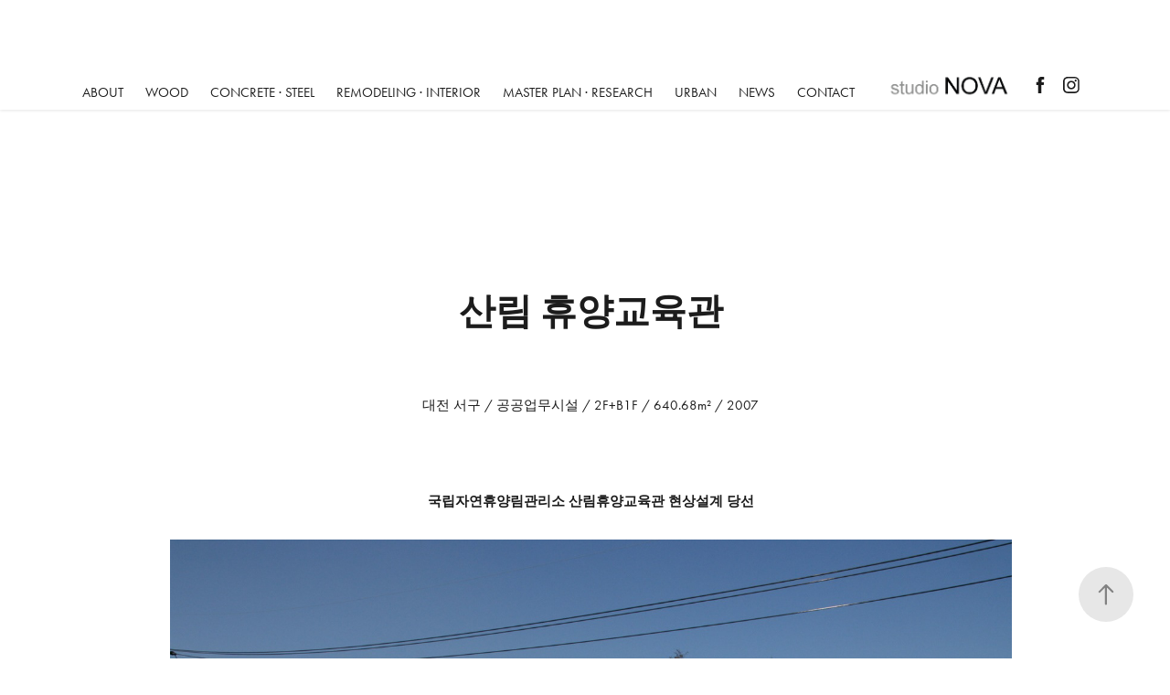

--- FILE ---
content_type: text/html; charset=utf-8
request_url: https://studio-nova.co.kr/8
body_size: 8718
content:
<!DOCTYPE HTML>
<html lang="en-US">
<head>
  <meta charset="UTF-8" />
  <meta name="viewport" content="width=device-width, initial-scale=1" />
      <meta name="keywords"  content="산림 휴양교육관" />
      <meta name="twitter:card"  content="summary_large_image" />
      <meta name="twitter:site"  content="@AdobePortfolio" />
      <meta  property="og:title" content="studio NOVA - 산림 휴양교육관" />
      <meta  property="og:image" content="https://cdn.myportfolio.com/a66e9820-cc14-4787-948e-958f6f898ff3/d0e1653a-c8a1-4627-9d0a-77baeb1e65b4_rwc_218x3x801x801x801.jpg?h=36b4b41752f6c40a6f410e9b04231f3f" />
      <link rel="icon" href="[data-uri]"  />
      <link rel="stylesheet" href="/dist/css/main.css" type="text/css" />
      <link rel="stylesheet" href="https://cdn.myportfolio.com/a66e9820-cc14-4787-948e-958f6f898ff3/6e5924519d2756fd3b6ae2ee4311e82c1741143020.css?h=aa8e0a99d5d8cd8bf24ef9bb6f0b0abb" type="text/css" />
    <link rel="canonical" href="https://studio-nova.co.kr/8" />
      <title>studio NOVA - 산림 휴양교육관</title>
    <script type="text/javascript" src="//use.typekit.net/ik/[base64].js?cb=35f77bfb8b50944859ea3d3804e7194e7a3173fb" async onload="
    try {
      window.Typekit.load();
    } catch (e) {
      console.warn('Typekit not loaded.');
    }
    "></script>
</head>
  <body class="transition-enabled">  <div class='page-background-video page-background-video-with-panel'>
  </div>
  <div class="js-responsive-nav">
    <div class="responsive-nav has-social">
      <div class="close-responsive-click-area js-close-responsive-nav">
        <div class="close-responsive-button"></div>
      </div>
          <nav class="nav-container" data-hover-hint="nav" data-hover-hint-placement="bottom-start">
      <div class="page-title">
        <a href="/architect" >ABOUT</a>
      </div>
                <div class="gallery-title"><a href="/work-3" >Wood</a></div>
                <div class="gallery-title"><a href="/wood" >Concrete  · Steel</a></div>
                <div class="gallery-title"><a href="/remodeling-interior-1" >REMODELING · INTERIOR</a></div>
                <div class="gallery-title"><a href="/concrete-steel" >Master Plan · Research</a></div>
                <div class="gallery-title"><a href="/master-plan-research" >URBAN</a></div>
                <div class="gallery-title"><a href="/news" >NEWS</a></div>
      <div class="page-title">
        <a href="/contact" >Contact</a>
      </div>
          </nav>
        <div class="social pf-nav-social" data-context="theme.nav" data-hover-hint="navSocialIcons" data-hover-hint-placement="bottom-start">
          <ul>
                  <li>
                    <a href="https://www.facebook.com/Studionova-103430121326884/" target="_blank">
                      <svg xmlns="http://www.w3.org/2000/svg" xmlns:xlink="http://www.w3.org/1999/xlink" version="1.1" x="0px" y="0px" viewBox="0 0 30 24" xml:space="preserve" class="icon"><path d="M16.21 20h-3.26v-8h-1.63V9.24h1.63V7.59c0-2.25 0.92-3.59 3.53-3.59h2.17v2.76H17.3 c-1.02 0-1.08 0.39-1.08 1.11l0 1.38h2.46L18.38 12h-2.17V20z"/></svg>
                    </a>
                  </li>
                  <li>
                    <a href="https://www.instagram.com/studionova_archi/" target="_blank">
                      <svg version="1.1" id="Layer_1" xmlns="http://www.w3.org/2000/svg" xmlns:xlink="http://www.w3.org/1999/xlink" viewBox="0 0 30 24" style="enable-background:new 0 0 30 24;" xml:space="preserve" class="icon">
                      <g>
                        <path d="M15,5.4c2.1,0,2.4,0,3.2,0c0.8,0,1.2,0.2,1.5,0.3c0.4,0.1,0.6,0.3,0.9,0.6c0.3,0.3,0.5,0.5,0.6,0.9
                          c0.1,0.3,0.2,0.7,0.3,1.5c0,0.8,0,1.1,0,3.2s0,2.4,0,3.2c0,0.8-0.2,1.2-0.3,1.5c-0.1,0.4-0.3,0.6-0.6,0.9c-0.3,0.3-0.5,0.5-0.9,0.6
                          c-0.3,0.1-0.7,0.2-1.5,0.3c-0.8,0-1.1,0-3.2,0s-2.4,0-3.2,0c-0.8,0-1.2-0.2-1.5-0.3c-0.4-0.1-0.6-0.3-0.9-0.6
                          c-0.3-0.3-0.5-0.5-0.6-0.9c-0.1-0.3-0.2-0.7-0.3-1.5c0-0.8,0-1.1,0-3.2s0-2.4,0-3.2c0-0.8,0.2-1.2,0.3-1.5c0.1-0.4,0.3-0.6,0.6-0.9
                          c0.3-0.3,0.5-0.5,0.9-0.6c0.3-0.1,0.7-0.2,1.5-0.3C12.6,5.4,12.9,5.4,15,5.4 M15,4c-2.2,0-2.4,0-3.3,0c-0.9,0-1.4,0.2-1.9,0.4
                          c-0.5,0.2-1,0.5-1.4,0.9C7.9,5.8,7.6,6.2,7.4,6.8C7.2,7.3,7.1,7.9,7,8.7C7,9.6,7,9.8,7,12s0,2.4,0,3.3c0,0.9,0.2,1.4,0.4,1.9
                          c0.2,0.5,0.5,1,0.9,1.4c0.4,0.4,0.9,0.7,1.4,0.9c0.5,0.2,1.1,0.3,1.9,0.4c0.9,0,1.1,0,3.3,0s2.4,0,3.3,0c0.9,0,1.4-0.2,1.9-0.4
                          c0.5-0.2,1-0.5,1.4-0.9c0.4-0.4,0.7-0.9,0.9-1.4c0.2-0.5,0.3-1.1,0.4-1.9c0-0.9,0-1.1,0-3.3s0-2.4,0-3.3c0-0.9-0.2-1.4-0.4-1.9
                          c-0.2-0.5-0.5-1-0.9-1.4c-0.4-0.4-0.9-0.7-1.4-0.9c-0.5-0.2-1.1-0.3-1.9-0.4C17.4,4,17.2,4,15,4L15,4L15,4z"/>
                        <path d="M15,7.9c-2.3,0-4.1,1.8-4.1,4.1s1.8,4.1,4.1,4.1s4.1-1.8,4.1-4.1S17.3,7.9,15,7.9L15,7.9z M15,14.7c-1.5,0-2.7-1.2-2.7-2.7
                          c0-1.5,1.2-2.7,2.7-2.7s2.7,1.2,2.7,2.7C17.7,13.5,16.5,14.7,15,14.7L15,14.7z"/>
                        <path d="M20.2,7.7c0,0.5-0.4,1-1,1s-1-0.4-1-1s0.4-1,1-1S20.2,7.2,20.2,7.7L20.2,7.7z"/>
                      </g>
                      </svg>
                    </a>
                  </li>
          </ul>
        </div>
    </div>
  </div>
    <header class="site-header js-site-header  js-fixed-nav" data-context="theme.nav" data-hover-hint="nav" data-hover-hint-placement="top-start">
        <nav class="nav-container" data-hover-hint="nav" data-hover-hint-placement="bottom-start">
      <div class="page-title">
        <a href="/architect" >ABOUT</a>
      </div>
                <div class="gallery-title"><a href="/work-3" >Wood</a></div>
                <div class="gallery-title"><a href="/wood" >Concrete  · Steel</a></div>
                <div class="gallery-title"><a href="/remodeling-interior-1" >REMODELING · INTERIOR</a></div>
                <div class="gallery-title"><a href="/concrete-steel" >Master Plan · Research</a></div>
                <div class="gallery-title"><a href="/master-plan-research" >URBAN</a></div>
                <div class="gallery-title"><a href="/news" >NEWS</a></div>
      <div class="page-title">
        <a href="/contact" >Contact</a>
      </div>
        </nav>
        <div class="logo-wrap" data-context="theme.logo.header" data-hover-hint="logo" data-hover-hint-placement="bottom-start">
          <div class="logo e2e-site-logo-text logo-image  ">
    <a href="/work" class="image-normal image-link">
      <img src="https://cdn.myportfolio.com/a66e9820-cc14-4787-948e-958f6f898ff3/3f12461e-971a-4414-a4bf-70b5ce65cbc7_rwc_69x100x331x75x4096.gif?h=c8b5d56969e3b281e4f8b99825b97040" alt="">
    </a>
          </div>
        </div>
        <div class="social pf-nav-social" data-context="theme.nav" data-hover-hint="navSocialIcons" data-hover-hint-placement="bottom-start">
          <ul>
                  <li>
                    <a href="https://www.facebook.com/Studionova-103430121326884/" target="_blank">
                      <svg xmlns="http://www.w3.org/2000/svg" xmlns:xlink="http://www.w3.org/1999/xlink" version="1.1" x="0px" y="0px" viewBox="0 0 30 24" xml:space="preserve" class="icon"><path d="M16.21 20h-3.26v-8h-1.63V9.24h1.63V7.59c0-2.25 0.92-3.59 3.53-3.59h2.17v2.76H17.3 c-1.02 0-1.08 0.39-1.08 1.11l0 1.38h2.46L18.38 12h-2.17V20z"/></svg>
                    </a>
                  </li>
                  <li>
                    <a href="https://www.instagram.com/studionova_archi/" target="_blank">
                      <svg version="1.1" id="Layer_1" xmlns="http://www.w3.org/2000/svg" xmlns:xlink="http://www.w3.org/1999/xlink" viewBox="0 0 30 24" style="enable-background:new 0 0 30 24;" xml:space="preserve" class="icon">
                      <g>
                        <path d="M15,5.4c2.1,0,2.4,0,3.2,0c0.8,0,1.2,0.2,1.5,0.3c0.4,0.1,0.6,0.3,0.9,0.6c0.3,0.3,0.5,0.5,0.6,0.9
                          c0.1,0.3,0.2,0.7,0.3,1.5c0,0.8,0,1.1,0,3.2s0,2.4,0,3.2c0,0.8-0.2,1.2-0.3,1.5c-0.1,0.4-0.3,0.6-0.6,0.9c-0.3,0.3-0.5,0.5-0.9,0.6
                          c-0.3,0.1-0.7,0.2-1.5,0.3c-0.8,0-1.1,0-3.2,0s-2.4,0-3.2,0c-0.8,0-1.2-0.2-1.5-0.3c-0.4-0.1-0.6-0.3-0.9-0.6
                          c-0.3-0.3-0.5-0.5-0.6-0.9c-0.1-0.3-0.2-0.7-0.3-1.5c0-0.8,0-1.1,0-3.2s0-2.4,0-3.2c0-0.8,0.2-1.2,0.3-1.5c0.1-0.4,0.3-0.6,0.6-0.9
                          c0.3-0.3,0.5-0.5,0.9-0.6c0.3-0.1,0.7-0.2,1.5-0.3C12.6,5.4,12.9,5.4,15,5.4 M15,4c-2.2,0-2.4,0-3.3,0c-0.9,0-1.4,0.2-1.9,0.4
                          c-0.5,0.2-1,0.5-1.4,0.9C7.9,5.8,7.6,6.2,7.4,6.8C7.2,7.3,7.1,7.9,7,8.7C7,9.6,7,9.8,7,12s0,2.4,0,3.3c0,0.9,0.2,1.4,0.4,1.9
                          c0.2,0.5,0.5,1,0.9,1.4c0.4,0.4,0.9,0.7,1.4,0.9c0.5,0.2,1.1,0.3,1.9,0.4c0.9,0,1.1,0,3.3,0s2.4,0,3.3,0c0.9,0,1.4-0.2,1.9-0.4
                          c0.5-0.2,1-0.5,1.4-0.9c0.4-0.4,0.7-0.9,0.9-1.4c0.2-0.5,0.3-1.1,0.4-1.9c0-0.9,0-1.1,0-3.3s0-2.4,0-3.3c0-0.9-0.2-1.4-0.4-1.9
                          c-0.2-0.5-0.5-1-0.9-1.4c-0.4-0.4-0.9-0.7-1.4-0.9c-0.5-0.2-1.1-0.3-1.9-0.4C17.4,4,17.2,4,15,4L15,4L15,4z"/>
                        <path d="M15,7.9c-2.3,0-4.1,1.8-4.1,4.1s1.8,4.1,4.1,4.1s4.1-1.8,4.1-4.1S17.3,7.9,15,7.9L15,7.9z M15,14.7c-1.5,0-2.7-1.2-2.7-2.7
                          c0-1.5,1.2-2.7,2.7-2.7s2.7,1.2,2.7,2.7C17.7,13.5,16.5,14.7,15,14.7L15,14.7z"/>
                        <path d="M20.2,7.7c0,0.5-0.4,1-1,1s-1-0.4-1-1s0.4-1,1-1S20.2,7.2,20.2,7.7L20.2,7.7z"/>
                      </g>
                      </svg>
                    </a>
                  </li>
          </ul>
        </div>
        <div class="hamburger-click-area js-hamburger">
          <div class="hamburger">
            <i></i>
            <i></i>
            <i></i>
          </div>
        </div>
    </header>
    <div class="header-placeholder"></div>
  <div class="site-wrap cfix js-site-wrap">
    <div class="site-container">
      <div class="site-content e2e-site-content">
        <main>
  <div class="page-container" data-context="page.page.container" data-hover-hint="pageContainer">
    <section class="page standard-modules">
        <header class="page-header content" data-context="pages" data-identity="id:p5e65de3f7416b1a973f07b0f843499aa64ed899317026673ca302" data-hover-hint="pageHeader" data-hover-hint-id="p5e65de3f7416b1a973f07b0f843499aa64ed899317026673ca302">
            <h1 class="title preserve-whitespace e2e-site-logo-text">산림 휴양교육관</h1>
        </header>
      <div class="page-content js-page-content" data-context="pages" data-identity="id:p5e65de3f7416b1a973f07b0f843499aa64ed899317026673ca302">
        <div id="project-canvas" class="js-project-modules modules content">
          <div id="project-modules">
              
              
              
              
              
              <div class="project-module module text project-module-text align-center js-project-module e2e-site-project-module-text">
  <div class="rich-text js-text-editable module-text"><div><span class="texteditor-inline-fontsize" style="font-size:15px;">대전 서구 / 공공업무시설 / 2F+B1F / 640.68m² / 2007</span></div></div>
</div>

              
              
              
              
              
              
              
              
              
              <div class="project-module module text project-module-text align-center js-project-module e2e-site-project-module-text" style="padding-top: 20px;
padding-bottom: 20px;
  width: 100%;
  max-width: 1400px;
  float: center;
  clear: both;
">
  <div class="rich-text js-text-editable module-text"><div><span class="bold"><span class="texteditor-inline-fontsize" style="font-size:15px;">국립자연휴양림관리소 산림휴양교육관 현상설계 당선</span></span></div></div>
</div>

              
              
              
              
              
              <div class="project-module module image project-module-image js-js-project-module" >

  

  
     <div class="js-lightbox" data-src="https://cdn.myportfolio.com/a66e9820-cc14-4787-948e-958f6f898ff3/8f1e1a5c-6df9-4ee7-b85e-1be850efcaa4.jpg?h=3ddd787b23886b85ea2fcafffa35c5dc">
           <img
             class="js-lazy e2e-site-project-module-image"
             src="[data-uri]"
             data-src="https://cdn.myportfolio.com/a66e9820-cc14-4787-948e-958f6f898ff3/8f1e1a5c-6df9-4ee7-b85e-1be850efcaa4_rw_1920.jpg?h=62c2c2055df79fe9573a78ac14ba4edd"
             data-srcset="https://cdn.myportfolio.com/a66e9820-cc14-4787-948e-958f6f898ff3/8f1e1a5c-6df9-4ee7-b85e-1be850efcaa4_rw_600.jpg?h=f43c03119a350adfe7ec3f315f627935 600w,https://cdn.myportfolio.com/a66e9820-cc14-4787-948e-958f6f898ff3/8f1e1a5c-6df9-4ee7-b85e-1be850efcaa4_rw_1200.jpg?h=0a364427d88cbaec6a3b82684fa0e5f8 1200w,https://cdn.myportfolio.com/a66e9820-cc14-4787-948e-958f6f898ff3/8f1e1a5c-6df9-4ee7-b85e-1be850efcaa4_rw_1920.jpg?h=62c2c2055df79fe9573a78ac14ba4edd 1400w,"
             data-sizes="(max-width: 1400px) 100vw, 1400px"
             width="1400"
             height="0"
             style="padding-bottom: 66.5%; background: rgba(0, 0, 0, 0.03)"
             
           >
     </div>
  

</div>

              
              
              
              
              
              
              
              
              
              <div class="project-module module image project-module-image js-js-project-module" >

  

  
     <div class="js-lightbox" data-src="https://cdn.myportfolio.com/a66e9820-cc14-4787-948e-958f6f898ff3/d6909536-457c-4fab-9f8a-b8b0219ca6ed.jpg?h=107a7ca671def5772641bd5ad1002de3">
           <img
             class="js-lazy e2e-site-project-module-image"
             src="[data-uri]"
             data-src="https://cdn.myportfolio.com/a66e9820-cc14-4787-948e-958f6f898ff3/d6909536-457c-4fab-9f8a-b8b0219ca6ed_rw_1920.jpg?h=a9c3788fea4fd82e88d10782ccf19bf9"
             data-srcset="https://cdn.myportfolio.com/a66e9820-cc14-4787-948e-958f6f898ff3/d6909536-457c-4fab-9f8a-b8b0219ca6ed_rw_600.jpg?h=1050fe67a31f27ffe7d62ae3e9ffd666 600w,https://cdn.myportfolio.com/a66e9820-cc14-4787-948e-958f6f898ff3/d6909536-457c-4fab-9f8a-b8b0219ca6ed_rw_1200.jpg?h=f36ab74191946d5bd92bb94dafc4a384 1200w,https://cdn.myportfolio.com/a66e9820-cc14-4787-948e-958f6f898ff3/d6909536-457c-4fab-9f8a-b8b0219ca6ed_rw_1920.jpg?h=a9c3788fea4fd82e88d10782ccf19bf9 1400w,"
             data-sizes="(max-width: 1400px) 100vw, 1400px"
             width="1400"
             height="0"
             style="padding-bottom: 66.5%; background: rgba(0, 0, 0, 0.03)"
             
           >
     </div>
  

</div>

              
              
              
              
              
              
              
              
              
              <div class="project-module module image project-module-image js-js-project-module" >

  

  
     <div class="js-lightbox" data-src="https://cdn.myportfolio.com/a66e9820-cc14-4787-948e-958f6f898ff3/778e2252-7ea4-4fdf-87a0-8af39814908b.jpg?h=b2502bf9199de2338d15c1dabea6a68f">
           <img
             class="js-lazy e2e-site-project-module-image"
             src="[data-uri]"
             data-src="https://cdn.myportfolio.com/a66e9820-cc14-4787-948e-958f6f898ff3/778e2252-7ea4-4fdf-87a0-8af39814908b_rw_1920.jpg?h=cbfaa158ebc371b96f69da5e9c158eb7"
             data-srcset="https://cdn.myportfolio.com/a66e9820-cc14-4787-948e-958f6f898ff3/778e2252-7ea4-4fdf-87a0-8af39814908b_rw_600.jpg?h=5b25996ed0b7c6589b6cd140ecb856b4 600w,https://cdn.myportfolio.com/a66e9820-cc14-4787-948e-958f6f898ff3/778e2252-7ea4-4fdf-87a0-8af39814908b_rw_1200.jpg?h=16585325e082f20b033a1ac9b9141fc7 1200w,https://cdn.myportfolio.com/a66e9820-cc14-4787-948e-958f6f898ff3/778e2252-7ea4-4fdf-87a0-8af39814908b_rw_1920.jpg?h=cbfaa158ebc371b96f69da5e9c158eb7 1400w,"
             data-sizes="(max-width: 1400px) 100vw, 1400px"
             width="1400"
             height="0"
             style="padding-bottom: 66.5%; background: rgba(0, 0, 0, 0.03)"
             
           >
     </div>
  

</div>

              
              
              
              
              
              
              
              
              
              <div class="project-module module image project-module-image js-js-project-module" >

  

  
     <div class="js-lightbox" data-src="https://cdn.myportfolio.com/a66e9820-cc14-4787-948e-958f6f898ff3/e62a9d58-edd4-44db-878a-f6b7dc94142c.jpg?h=72b0241b8e9f6a136a7f0012c74eb138">
           <img
             class="js-lazy e2e-site-project-module-image"
             src="[data-uri]"
             data-src="https://cdn.myportfolio.com/a66e9820-cc14-4787-948e-958f6f898ff3/e62a9d58-edd4-44db-878a-f6b7dc94142c_rw_1920.jpg?h=912f9aa7f689d5d3abe090857a63d6bf"
             data-srcset="https://cdn.myportfolio.com/a66e9820-cc14-4787-948e-958f6f898ff3/e62a9d58-edd4-44db-878a-f6b7dc94142c_rw_600.jpg?h=febbf9dc1180d9ff9494274e580b8239 600w,https://cdn.myportfolio.com/a66e9820-cc14-4787-948e-958f6f898ff3/e62a9d58-edd4-44db-878a-f6b7dc94142c_rw_1200.jpg?h=5ddfaadb0a53b7970df156f71a97d939 1200w,https://cdn.myportfolio.com/a66e9820-cc14-4787-948e-958f6f898ff3/e62a9d58-edd4-44db-878a-f6b7dc94142c_rw_1920.jpg?h=912f9aa7f689d5d3abe090857a63d6bf 1400w,"
             data-sizes="(max-width: 1400px) 100vw, 1400px"
             width="1400"
             height="0"
             style="padding-bottom: 150.17%; background: rgba(0, 0, 0, 0.03)"
             
           >
     </div>
  

</div>

              
              
              
              
              
              
              
              
              
              <div class="project-module module image project-module-image js-js-project-module" >

  

  
     <div class="js-lightbox" data-src="https://cdn.myportfolio.com/a66e9820-cc14-4787-948e-958f6f898ff3/de986153-de44-4853-811b-7d7e572573c8.jpg?h=d061760b9154717ab9ec8eb859488f91">
           <img
             class="js-lazy e2e-site-project-module-image"
             src="[data-uri]"
             data-src="https://cdn.myportfolio.com/a66e9820-cc14-4787-948e-958f6f898ff3/de986153-de44-4853-811b-7d7e572573c8_rw_1920.jpg?h=77ba9970f07913f9e7db743b12ecb4f1"
             data-srcset="https://cdn.myportfolio.com/a66e9820-cc14-4787-948e-958f6f898ff3/de986153-de44-4853-811b-7d7e572573c8_rw_600.jpg?h=86de600f3c7bd2b9e6f5c83d63b6da99 600w,https://cdn.myportfolio.com/a66e9820-cc14-4787-948e-958f6f898ff3/de986153-de44-4853-811b-7d7e572573c8_rw_1200.jpg?h=44011c380426e7c86a22724bdf27bdc5 1200w,https://cdn.myportfolio.com/a66e9820-cc14-4787-948e-958f6f898ff3/de986153-de44-4853-811b-7d7e572573c8_rw_1920.jpg?h=77ba9970f07913f9e7db743b12ecb4f1 1400w,"
             data-sizes="(max-width: 1400px) 100vw, 1400px"
             width="1400"
             height="0"
             style="padding-bottom: 150.17%; background: rgba(0, 0, 0, 0.03)"
             
           >
     </div>
  

</div>

              
              
              
              
              
              
              
              
              
              <div class="project-module module image project-module-image js-js-project-module" >

  

  
     <div class="js-lightbox" data-src="https://cdn.myportfolio.com/a66e9820-cc14-4787-948e-958f6f898ff3/67f3f2d2-2e5d-45f6-9938-13af2884d306.jpg?h=2146d567979a8531256581fbb70e51c4">
           <img
             class="js-lazy e2e-site-project-module-image"
             src="[data-uri]"
             data-src="https://cdn.myportfolio.com/a66e9820-cc14-4787-948e-958f6f898ff3/67f3f2d2-2e5d-45f6-9938-13af2884d306_rw_1920.jpg?h=6dcd57deaf954d0ecacad1f14659c73a"
             data-srcset="https://cdn.myportfolio.com/a66e9820-cc14-4787-948e-958f6f898ff3/67f3f2d2-2e5d-45f6-9938-13af2884d306_rw_600.jpg?h=eacdf3e9dc91ee63f62f50d4eabec84d 600w,https://cdn.myportfolio.com/a66e9820-cc14-4787-948e-958f6f898ff3/67f3f2d2-2e5d-45f6-9938-13af2884d306_rw_1200.jpg?h=2ca96de76873c8477ea33a00eb2461dc 1200w,https://cdn.myportfolio.com/a66e9820-cc14-4787-948e-958f6f898ff3/67f3f2d2-2e5d-45f6-9938-13af2884d306_rw_1920.jpg?h=6dcd57deaf954d0ecacad1f14659c73a 1400w,"
             data-sizes="(max-width: 1400px) 100vw, 1400px"
             width="1400"
             height="0"
             style="padding-bottom: 66.5%; background: rgba(0, 0, 0, 0.03)"
             
           >
     </div>
  

</div>

              
              
              
              
              
              
              
              
          </div>
        </div>
      </div>
    </section>
          <section class="other-projects" data-context="page.page.other_pages" data-hover-hint="otherPages">
            <div class="title-wrapper">
              <div class="title-container">
                  <h3 class="other-projects-title preserve-whitespace">You may also like</h3>
              </div>
            </div>
            <div class="project-covers">
                  <a class="project-cover js-project-cover-touch hold-space" href="/42" data-context="pages" data-identity="id:p5e65de551a59b17ee3dbcab55d5a6aaa402d668f7c96f5fb4bb30">
                    <div class="cover-content-container">
                      <div class="cover-image-wrap">
                        <div class="cover-image">
                            <div class="cover cover-normal">

            <img
              class="cover__img js-lazy"
              src="https://cdn.myportfolio.com/a66e9820-cc14-4787-948e-958f6f898ff3/defe7e82-6027-4cf5-99c7-2f3e78cdb120_rwc_0x0x1209x1209x32.jpg?h=a3e0ac0c6912e1fa216b4a80b7e6614b"
              data-src="https://cdn.myportfolio.com/a66e9820-cc14-4787-948e-958f6f898ff3/defe7e82-6027-4cf5-99c7-2f3e78cdb120_rwc_0x0x1209x1209x1209.jpg?h=ffbb6009dc7ba7fab1986f0f98fd3e0a"
              data-srcset="https://cdn.myportfolio.com/a66e9820-cc14-4787-948e-958f6f898ff3/defe7e82-6027-4cf5-99c7-2f3e78cdb120_rwc_0x0x1209x1209x640.jpg?h=9521992916e98e0a50ee51cc3c256c55 640w, https://cdn.myportfolio.com/a66e9820-cc14-4787-948e-958f6f898ff3/defe7e82-6027-4cf5-99c7-2f3e78cdb120_rwc_0x0x1209x1209x1209.jpg?h=ffbb6009dc7ba7fab1986f0f98fd3e0a 1280w, https://cdn.myportfolio.com/a66e9820-cc14-4787-948e-958f6f898ff3/defe7e82-6027-4cf5-99c7-2f3e78cdb120_rwc_0x0x1209x1209x1209.jpg?h=ffbb6009dc7ba7fab1986f0f98fd3e0a 1366w, https://cdn.myportfolio.com/a66e9820-cc14-4787-948e-958f6f898ff3/defe7e82-6027-4cf5-99c7-2f3e78cdb120_rwc_0x0x1209x1209x1209.jpg?h=ffbb6009dc7ba7fab1986f0f98fd3e0a 1920w, https://cdn.myportfolio.com/a66e9820-cc14-4787-948e-958f6f898ff3/defe7e82-6027-4cf5-99c7-2f3e78cdb120_rwc_0x0x1209x1209x1209.jpg?h=ffbb6009dc7ba7fab1986f0f98fd3e0a 2560w, https://cdn.myportfolio.com/a66e9820-cc14-4787-948e-958f6f898ff3/defe7e82-6027-4cf5-99c7-2f3e78cdb120_rwc_0x0x1209x1209x1209.jpg?h=ffbb6009dc7ba7fab1986f0f98fd3e0a 5120w"
              data-sizes="(max-width: 540px) 100vw, (max-width: 768px) 50vw, calc(1400px / 4)"
            >
                                      </div>
                        </div>
                      </div>
                      <div class="details-wrap">
                        <div class="details">
                          <div class="details-inner">
                              <div class="title preserve-whitespace">여유헌 餘惟軒</div>
                              <div class="date">2015</div>
                          </div>
                        </div>
                      </div>
                    </div>
                  </a>
                  <a class="project-cover js-project-cover-touch hold-space" href="/21" data-context="pages" data-identity="id:p5e65de47313625d43c6f30798f050dc935f61403b1ab8dd761820">
                    <div class="cover-content-container">
                      <div class="cover-image-wrap">
                        <div class="cover-image">
                            <div class="cover cover-normal">

            <img
              class="cover__img js-lazy"
              src="https://cdn.myportfolio.com/a66e9820-cc14-4787-948e-958f6f898ff3/2f7a01a8-276b-4998-ad96-19b5b2514b82_carw_1x1x32.jpg?h=e3c68ef14336f1c01ac40834705d52a1"
              data-src="https://cdn.myportfolio.com/a66e9820-cc14-4787-948e-958f6f898ff3/2f7a01a8-276b-4998-ad96-19b5b2514b82_car_1x1.jpg?h=6c4d1bc2304306706f06075eaf57c83a"
              data-srcset="https://cdn.myportfolio.com/a66e9820-cc14-4787-948e-958f6f898ff3/2f7a01a8-276b-4998-ad96-19b5b2514b82_carw_1x1x640.jpg?h=65be84189e2ea9da943a1d71c1784963 640w, https://cdn.myportfolio.com/a66e9820-cc14-4787-948e-958f6f898ff3/2f7a01a8-276b-4998-ad96-19b5b2514b82_carw_1x1x1280.jpg?h=70f172b75f703a82cc1de14e39d7eab1 1280w, https://cdn.myportfolio.com/a66e9820-cc14-4787-948e-958f6f898ff3/2f7a01a8-276b-4998-ad96-19b5b2514b82_carw_1x1x1366.jpg?h=26f17c805f5d37bb022abb4efb47013e 1366w, https://cdn.myportfolio.com/a66e9820-cc14-4787-948e-958f6f898ff3/2f7a01a8-276b-4998-ad96-19b5b2514b82_carw_1x1x1920.jpg?h=7dc8a80ffcb83aab4b7dec85d8087eb3 1920w, https://cdn.myportfolio.com/a66e9820-cc14-4787-948e-958f6f898ff3/2f7a01a8-276b-4998-ad96-19b5b2514b82_carw_1x1x2560.jpg?h=5d21d0947f17180a5d0aba17030a2874 2560w, https://cdn.myportfolio.com/a66e9820-cc14-4787-948e-958f6f898ff3/2f7a01a8-276b-4998-ad96-19b5b2514b82_carw_1x1x5120.jpg?h=63ea68c6520743d88838daf5d8c01eaf 5120w"
              data-sizes="(max-width: 540px) 100vw, (max-width: 768px) 50vw, calc(1400px / 4)"
            >
                                      </div>
                        </div>
                      </div>
                      <div class="details-wrap">
                        <div class="details">
                          <div class="details-inner">
                              <div class="title preserve-whitespace">광주 무각사 마스터플랜 및 기본계획</div>
                              <div class="date">2010</div>
                          </div>
                        </div>
                      </div>
                    </div>
                  </a>
                  <a class="project-cover js-project-cover-touch hold-space" href="/project" data-context="pages" data-identity="id:p5e65de4c9acecf15dbf381f93a5b47a132c8f03511aae73c07cfb">
                    <div class="cover-content-container">
                      <div class="cover-image-wrap">
                        <div class="cover-image">
                            <div class="cover cover-normal">

            <img
              class="cover__img js-lazy"
              src="https://cdn.myportfolio.com/a66e9820-cc14-4787-948e-958f6f898ff3/7ab7586d-3759-4ff6-b2f7-db94d4985573_rwc_83x0x1536x1536x32.jpg?h=0d0a350156a3efcfd1b64e339053697a"
              data-src="https://cdn.myportfolio.com/a66e9820-cc14-4787-948e-958f6f898ff3/7ab7586d-3759-4ff6-b2f7-db94d4985573_rwc_83x0x1536x1536x1536.jpg?h=b0252cd6c65484de1a2a767d56f490b1"
              data-srcset="https://cdn.myportfolio.com/a66e9820-cc14-4787-948e-958f6f898ff3/7ab7586d-3759-4ff6-b2f7-db94d4985573_rwc_83x0x1536x1536x640.jpg?h=0183e5549e7e833f4e7e22833517ba78 640w, https://cdn.myportfolio.com/a66e9820-cc14-4787-948e-958f6f898ff3/7ab7586d-3759-4ff6-b2f7-db94d4985573_rwc_83x0x1536x1536x1280.jpg?h=7c6e7b2b95f14215863976f0bb852201 1280w, https://cdn.myportfolio.com/a66e9820-cc14-4787-948e-958f6f898ff3/7ab7586d-3759-4ff6-b2f7-db94d4985573_rwc_83x0x1536x1536x1366.jpg?h=d554f354642452bdf41968ed4dc0e9db 1366w, https://cdn.myportfolio.com/a66e9820-cc14-4787-948e-958f6f898ff3/7ab7586d-3759-4ff6-b2f7-db94d4985573_rwc_83x0x1536x1536x1920.jpg?h=433703e6961d15732598ca0f1c2aca1e 1920w, https://cdn.myportfolio.com/a66e9820-cc14-4787-948e-958f6f898ff3/7ab7586d-3759-4ff6-b2f7-db94d4985573_rwc_83x0x1536x1536x1536.jpg?h=b0252cd6c65484de1a2a767d56f490b1 2560w, https://cdn.myportfolio.com/a66e9820-cc14-4787-948e-958f6f898ff3/7ab7586d-3759-4ff6-b2f7-db94d4985573_rwc_83x0x1536x1536x1536.jpg?h=b0252cd6c65484de1a2a767d56f490b1 5120w"
              data-sizes="(max-width: 540px) 100vw, (max-width: 768px) 50vw, calc(1400px / 4)"
            >
                                      </div>
                        </div>
                      </div>
                      <div class="details-wrap">
                        <div class="details">
                          <div class="details-inner">
                              <div class="title preserve-whitespace">두포리 project</div>
                              <div class="date">2013</div>
                          </div>
                        </div>
                      </div>
                    </div>
                  </a>
                  <a class="project-cover js-project-cover-touch hold-space" href="/1617bb75ba39b4" data-context="pages" data-identity="id:p617bb75ba09507bdd9d3c59eed432487408129a8147638acfaf98">
                    <div class="cover-content-container">
                      <div class="cover-image-wrap">
                        <div class="cover-image">
                            <div class="cover cover-normal">

            <img
              class="cover__img js-lazy"
              src="https://cdn.myportfolio.com/a66e9820-cc14-4787-948e-958f6f898ff3/7676175b-53d0-4366-9a0d-064e4d99600d_rwc_289x0x1275x1275x32.jpg?h=9c1cbc7db7f01272d45b39de1e7e18d3"
              data-src="https://cdn.myportfolio.com/a66e9820-cc14-4787-948e-958f6f898ff3/7676175b-53d0-4366-9a0d-064e4d99600d_rwc_289x0x1275x1275x1275.jpg?h=cfbf1cebbe7e9ce51a330c5d975532c6"
              data-srcset="https://cdn.myportfolio.com/a66e9820-cc14-4787-948e-958f6f898ff3/7676175b-53d0-4366-9a0d-064e4d99600d_rwc_289x0x1275x1275x640.jpg?h=d91ebcd826ed05c8c4c64395df5c2813 640w, https://cdn.myportfolio.com/a66e9820-cc14-4787-948e-958f6f898ff3/7676175b-53d0-4366-9a0d-064e4d99600d_rwc_289x0x1275x1275x1280.jpg?h=8e87e8d6a6bf2d8536d300e5b9ca57fb 1280w, https://cdn.myportfolio.com/a66e9820-cc14-4787-948e-958f6f898ff3/7676175b-53d0-4366-9a0d-064e4d99600d_rwc_289x0x1275x1275x1366.jpg?h=060fe64ed4fea7cea636d2320cf23fde 1366w, https://cdn.myportfolio.com/a66e9820-cc14-4787-948e-958f6f898ff3/7676175b-53d0-4366-9a0d-064e4d99600d_rwc_289x0x1275x1275x1920.jpg?h=0400c0590c6f152e13ced6ee9f291535 1920w, https://cdn.myportfolio.com/a66e9820-cc14-4787-948e-958f6f898ff3/7676175b-53d0-4366-9a0d-064e4d99600d_rwc_289x0x1275x1275x1275.jpg?h=cfbf1cebbe7e9ce51a330c5d975532c6 2560w, https://cdn.myportfolio.com/a66e9820-cc14-4787-948e-958f6f898ff3/7676175b-53d0-4366-9a0d-064e4d99600d_rwc_289x0x1275x1275x1275.jpg?h=cfbf1cebbe7e9ce51a330c5d975532c6 5120w"
              data-sizes="(max-width: 540px) 100vw, (max-width: 768px) 50vw, calc(1400px / 4)"
            >
                                      </div>
                        </div>
                      </div>
                      <div class="details-wrap">
                        <div class="details">
                          <div class="details-inner">
                              <div class="title preserve-whitespace">상수동주택</div>
                              <div class="date">2021</div>
                          </div>
                        </div>
                      </div>
                    </div>
                  </a>
                  <a class="project-cover js-project-cover-touch hold-space" href="/15f27df25c494b" data-context="pages" data-identity="id:p5f27df25c47267ad6b1d8b8ef8d53e7272867216c90ad98b22adc">
                    <div class="cover-content-container">
                      <div class="cover-image-wrap">
                        <div class="cover-image">
                            <div class="cover cover-normal">

            <img
              class="cover__img js-lazy"
              src="https://cdn.myportfolio.com/a66e9820-cc14-4787-948e-958f6f898ff3/08a1d149-843d-49af-bd30-aaad64a87068_rwc_93x0x894x894x32.jpg?h=eefa750ee3ff5e245382881a5f15ae77"
              data-src="https://cdn.myportfolio.com/a66e9820-cc14-4787-948e-958f6f898ff3/08a1d149-843d-49af-bd30-aaad64a87068_rwc_93x0x894x894x894.jpg?h=6bdbf3971d8342905c30318b55e731c0"
              data-srcset="https://cdn.myportfolio.com/a66e9820-cc14-4787-948e-958f6f898ff3/08a1d149-843d-49af-bd30-aaad64a87068_rwc_93x0x894x894x640.jpg?h=f859601738f31fdb5fb13ab581a8e39d 640w, https://cdn.myportfolio.com/a66e9820-cc14-4787-948e-958f6f898ff3/08a1d149-843d-49af-bd30-aaad64a87068_rwc_93x0x894x894x1280.jpg?h=87fdb811b98cf95d67ed9eb78766ae98 1280w, https://cdn.myportfolio.com/a66e9820-cc14-4787-948e-958f6f898ff3/08a1d149-843d-49af-bd30-aaad64a87068_rwc_93x0x894x894x1366.jpg?h=4d811b9430544fcb7cca51dfe52271f6 1366w, https://cdn.myportfolio.com/a66e9820-cc14-4787-948e-958f6f898ff3/08a1d149-843d-49af-bd30-aaad64a87068_rwc_93x0x894x894x894.jpg?h=6bdbf3971d8342905c30318b55e731c0 1920w, https://cdn.myportfolio.com/a66e9820-cc14-4787-948e-958f6f898ff3/08a1d149-843d-49af-bd30-aaad64a87068_rwc_93x0x894x894x894.jpg?h=6bdbf3971d8342905c30318b55e731c0 2560w, https://cdn.myportfolio.com/a66e9820-cc14-4787-948e-958f6f898ff3/08a1d149-843d-49af-bd30-aaad64a87068_rwc_93x0x894x894x894.jpg?h=6bdbf3971d8342905c30318b55e731c0 5120w"
              data-sizes="(max-width: 540px) 100vw, (max-width: 768px) 50vw, calc(1400px / 4)"
            >
                                      </div>
                        </div>
                      </div>
                      <div class="details-wrap">
                        <div class="details">
                          <div class="details-inner">
                              <div class="title preserve-whitespace">파주광탄도서관 복합문화공간 현상설계공모</div>
                              <div class="date">2020</div>
                          </div>
                        </div>
                      </div>
                    </div>
                  </a>
                  <a class="project-cover js-project-cover-touch hold-space" href="/15ec73f415319b" data-context="pages" data-identity="id:p5ec73f4152fcef67ee2a7e7f8fc7d095f5d180d3abbb1a7e7b048">
                    <div class="cover-content-container">
                      <div class="cover-image-wrap">
                        <div class="cover-image">
                            <div class="cover cover-normal">

            <img
              class="cover__img js-lazy"
              src="https://cdn.myportfolio.com/a66e9820-cc14-4787-948e-958f6f898ff3/3ac7e20e-f401-4417-b83b-6a0367a5743c_carw_1x1x32.jpg?h=7833109b4cb28a07799da943326a30f0"
              data-src="https://cdn.myportfolio.com/a66e9820-cc14-4787-948e-958f6f898ff3/3ac7e20e-f401-4417-b83b-6a0367a5743c_car_1x1.jpg?h=7a9b34053efd0e96cef3845d84d364cd"
              data-srcset="https://cdn.myportfolio.com/a66e9820-cc14-4787-948e-958f6f898ff3/3ac7e20e-f401-4417-b83b-6a0367a5743c_carw_1x1x640.jpg?h=9d3551c0861c3386bf3a7f4ace5bd436 640w, https://cdn.myportfolio.com/a66e9820-cc14-4787-948e-958f6f898ff3/3ac7e20e-f401-4417-b83b-6a0367a5743c_carw_1x1x1280.jpg?h=cb51863c41bf9c209c395ecfee4d180a 1280w, https://cdn.myportfolio.com/a66e9820-cc14-4787-948e-958f6f898ff3/3ac7e20e-f401-4417-b83b-6a0367a5743c_carw_1x1x1366.jpg?h=20adab0690cbaa12931a5da507a630b9 1366w, https://cdn.myportfolio.com/a66e9820-cc14-4787-948e-958f6f898ff3/3ac7e20e-f401-4417-b83b-6a0367a5743c_carw_1x1x1920.jpg?h=677efeeb270359bfbc7352d0800bb902 1920w, https://cdn.myportfolio.com/a66e9820-cc14-4787-948e-958f6f898ff3/3ac7e20e-f401-4417-b83b-6a0367a5743c_carw_1x1x2560.jpg?h=c6f6981527684e0f442ab9a0d8a0e69a 2560w, https://cdn.myportfolio.com/a66e9820-cc14-4787-948e-958f6f898ff3/3ac7e20e-f401-4417-b83b-6a0367a5743c_carw_1x1x5120.jpg?h=630ec9f7b1d632dadcc5ba43d2a16dca 5120w"
              data-sizes="(max-width: 540px) 100vw, (max-width: 768px) 50vw, calc(1400px / 4)"
            >
                                      </div>
                        </div>
                      </div>
                      <div class="details-wrap">
                        <div class="details">
                          <div class="details-inner">
                              <div class="title preserve-whitespace">고등동 다가구주택</div>
                              <div class="date">2019</div>
                          </div>
                        </div>
                      </div>
                    </div>
                  </a>
                  <a class="project-cover js-project-cover-touch hold-space" href="/162df7a2ecf0bf" data-context="pages" data-identity="id:p62df7a2eccb9e1c29ccbd0de05200557a5b193d122640470a9f6e">
                    <div class="cover-content-container">
                      <div class="cover-image-wrap">
                        <div class="cover-image">
                            <div class="cover cover-normal">

            <img
              class="cover__img js-lazy"
              src="https://cdn.myportfolio.com/a66e9820-cc14-4787-948e-958f6f898ff3/84f63771-8a4f-4a1c-8901-63a6160b701c_carw_1x1x32.JPG?h=e10f0b4b5d601811e62e432a31fde80a"
              data-src="https://cdn.myportfolio.com/a66e9820-cc14-4787-948e-958f6f898ff3/84f63771-8a4f-4a1c-8901-63a6160b701c_car_1x1.JPG?h=301a71d3bb8fec665beef49a84837c81"
              data-srcset="https://cdn.myportfolio.com/a66e9820-cc14-4787-948e-958f6f898ff3/84f63771-8a4f-4a1c-8901-63a6160b701c_carw_1x1x640.JPG?h=2fcc1c1b0a77f83d24c2c69225f20744 640w, https://cdn.myportfolio.com/a66e9820-cc14-4787-948e-958f6f898ff3/84f63771-8a4f-4a1c-8901-63a6160b701c_carw_1x1x1280.JPG?h=c9a78e4172a4a2b6926a56ad230ca9bb 1280w, https://cdn.myportfolio.com/a66e9820-cc14-4787-948e-958f6f898ff3/84f63771-8a4f-4a1c-8901-63a6160b701c_carw_1x1x1366.JPG?h=b1b14c88d6d47e971c4de78e24fa71c3 1366w, https://cdn.myportfolio.com/a66e9820-cc14-4787-948e-958f6f898ff3/84f63771-8a4f-4a1c-8901-63a6160b701c_carw_1x1x1920.JPG?h=3859cd70dbd0046f628575989ffee276 1920w, https://cdn.myportfolio.com/a66e9820-cc14-4787-948e-958f6f898ff3/84f63771-8a4f-4a1c-8901-63a6160b701c_carw_1x1x2560.JPG?h=b3761a2a8144ae26e68b6bc8842c8c17 2560w, https://cdn.myportfolio.com/a66e9820-cc14-4787-948e-958f6f898ff3/84f63771-8a4f-4a1c-8901-63a6160b701c_carw_1x1x5120.JPG?h=b0bcef34ecd4db2f9c6f16185fca2440 5120w"
              data-sizes="(max-width: 540px) 100vw, (max-width: 768px) 50vw, calc(1400px / 4)"
            >
                                      </div>
                        </div>
                      </div>
                      <div class="details-wrap">
                        <div class="details">
                          <div class="details-inner">
                              <div class="title preserve-whitespace">인천대공원 산림치유센터 제안공모</div>
                              <div class="date">2022</div>
                          </div>
                        </div>
                      </div>
                    </div>
                  </a>
                  <a class="project-cover js-project-cover-touch hold-space" href="/7" data-context="pages" data-identity="id:p5e65de3e85e78fb0e0360c49edbc3cd06c5252674a61f90c4f54a">
                    <div class="cover-content-container">
                      <div class="cover-image-wrap">
                        <div class="cover-image">
                            <div class="cover cover-normal">

            <img
              class="cover__img js-lazy"
              src="https://cdn.myportfolio.com/a66e9820-cc14-4787-948e-958f6f898ff3/2a805d2d-77d5-4b81-904b-4b19d004ed1b_rwc_0x0x3083x3083x32.jpg?h=9ce339b03302583f744d195c80617e8d"
              data-src="https://cdn.myportfolio.com/a66e9820-cc14-4787-948e-958f6f898ff3/2a805d2d-77d5-4b81-904b-4b19d004ed1b_rwc_0x0x3083x3083x3083.jpg?h=dfc592adda68b0f96d9b5462d357e696"
              data-srcset="https://cdn.myportfolio.com/a66e9820-cc14-4787-948e-958f6f898ff3/2a805d2d-77d5-4b81-904b-4b19d004ed1b_rwc_0x0x3083x3083x640.jpg?h=448041fd14764655c580c24bb974edbb 640w, https://cdn.myportfolio.com/a66e9820-cc14-4787-948e-958f6f898ff3/2a805d2d-77d5-4b81-904b-4b19d004ed1b_rwc_0x0x3083x3083x1280.jpg?h=c4572311325a2346c9aabb2a2a66ca12 1280w, https://cdn.myportfolio.com/a66e9820-cc14-4787-948e-958f6f898ff3/2a805d2d-77d5-4b81-904b-4b19d004ed1b_rwc_0x0x3083x3083x1366.jpg?h=53372c70bf2fd250ea0fd282dd38d3db 1366w, https://cdn.myportfolio.com/a66e9820-cc14-4787-948e-958f6f898ff3/2a805d2d-77d5-4b81-904b-4b19d004ed1b_rwc_0x0x3083x3083x1920.jpg?h=17285718adcd9c343eae9aa48a1b9481 1920w, https://cdn.myportfolio.com/a66e9820-cc14-4787-948e-958f6f898ff3/2a805d2d-77d5-4b81-904b-4b19d004ed1b_rwc_0x0x3083x3083x2560.jpg?h=8a3cf5abb56295954a5b574a93542aaf 2560w, https://cdn.myportfolio.com/a66e9820-cc14-4787-948e-958f6f898ff3/2a805d2d-77d5-4b81-904b-4b19d004ed1b_rwc_0x0x3083x3083x3083.jpg?h=dfc592adda68b0f96d9b5462d357e696 5120w"
              data-sizes="(max-width: 540px) 100vw, (max-width: 768px) 50vw, calc(1400px / 4)"
            >
                                      </div>
                        </div>
                      </div>
                      <div class="details-wrap">
                        <div class="details">
                          <div class="details-inner">
                              <div class="title preserve-whitespace">전등사 경내 재정비를 위한 마스터플랜/기본계획</div>
                              <div class="date">2007</div>
                          </div>
                        </div>
                      </div>
                    </div>
                  </a>
                  <a class="project-cover js-project-cover-touch hold-space" href="/15f27df274122d" data-context="pages" data-identity="id:p5f27df274104747039e9bc9a3200e2b43575ef7bf7d85b5fb7f19">
                    <div class="cover-content-container">
                      <div class="cover-image-wrap">
                        <div class="cover-image">
                            <div class="cover cover-normal">

            <img
              class="cover__img js-lazy"
              src="https://cdn.myportfolio.com/a66e9820-cc14-4787-948e-958f6f898ff3/c462af95-dda2-4950-ba34-5596c7c84608_rwc_137x0x840x840x32.jpg?h=fad918e8d4aee2d006917f1b57a84127"
              data-src="https://cdn.myportfolio.com/a66e9820-cc14-4787-948e-958f6f898ff3/c462af95-dda2-4950-ba34-5596c7c84608_rwc_137x0x840x840x840.jpg?h=1c6976fd2b8754aa20ab53e2ac1b7dec"
              data-srcset="https://cdn.myportfolio.com/a66e9820-cc14-4787-948e-958f6f898ff3/c462af95-dda2-4950-ba34-5596c7c84608_rwc_137x0x840x840x640.jpg?h=50c8fa76e2dd780b28669bc677ae9b6a 640w, https://cdn.myportfolio.com/a66e9820-cc14-4787-948e-958f6f898ff3/c462af95-dda2-4950-ba34-5596c7c84608_rwc_137x0x840x840x840.jpg?h=1c6976fd2b8754aa20ab53e2ac1b7dec 1280w, https://cdn.myportfolio.com/a66e9820-cc14-4787-948e-958f6f898ff3/c462af95-dda2-4950-ba34-5596c7c84608_rwc_137x0x840x840x840.jpg?h=1c6976fd2b8754aa20ab53e2ac1b7dec 1366w, https://cdn.myportfolio.com/a66e9820-cc14-4787-948e-958f6f898ff3/c462af95-dda2-4950-ba34-5596c7c84608_rwc_137x0x840x840x840.jpg?h=1c6976fd2b8754aa20ab53e2ac1b7dec 1920w, https://cdn.myportfolio.com/a66e9820-cc14-4787-948e-958f6f898ff3/c462af95-dda2-4950-ba34-5596c7c84608_rwc_137x0x840x840x840.jpg?h=1c6976fd2b8754aa20ab53e2ac1b7dec 2560w, https://cdn.myportfolio.com/a66e9820-cc14-4787-948e-958f6f898ff3/c462af95-dda2-4950-ba34-5596c7c84608_rwc_137x0x840x840x840.jpg?h=1c6976fd2b8754aa20ab53e2ac1b7dec 5120w"
              data-sizes="(max-width: 540px) 100vw, (max-width: 768px) 50vw, calc(1400px / 4)"
            >
                                      </div>
                        </div>
                      </div>
                      <div class="details-wrap">
                        <div class="details">
                          <div class="details-inner">
                              <div class="title preserve-whitespace">화순 의료연계형 산림치유센터 기본계획</div>
                              <div class="date">2019</div>
                          </div>
                        </div>
                      </div>
                    </div>
                  </a>
                  <a class="project-cover js-project-cover-touch hold-space" href="/162de23a42a074" data-context="pages" data-identity="id:p62de23a42884bb5dbb64e4ab561a0d445e1e69afbafd71aa556e4">
                    <div class="cover-content-container">
                      <div class="cover-image-wrap">
                        <div class="cover-image">
                            <div class="cover cover-normal">

            <img
              class="cover__img js-lazy"
              src="https://cdn.myportfolio.com/a66e9820-cc14-4787-948e-958f6f898ff3/6d76a77c-4b29-4181-86b1-8df7550007d2_carw_1x1x32.jpg?h=f7f90745aec8005fff5e8fe760626739"
              data-src="https://cdn.myportfolio.com/a66e9820-cc14-4787-948e-958f6f898ff3/6d76a77c-4b29-4181-86b1-8df7550007d2_car_1x1.jpg?h=e04a46dbae8cc216fbf724fcb8b0acfb"
              data-srcset="https://cdn.myportfolio.com/a66e9820-cc14-4787-948e-958f6f898ff3/6d76a77c-4b29-4181-86b1-8df7550007d2_carw_1x1x640.jpg?h=3484c9030c28d5a76099e2139bd890ac 640w, https://cdn.myportfolio.com/a66e9820-cc14-4787-948e-958f6f898ff3/6d76a77c-4b29-4181-86b1-8df7550007d2_carw_1x1x1280.jpg?h=2e3727efcfdedb675c643293d3330bac 1280w, https://cdn.myportfolio.com/a66e9820-cc14-4787-948e-958f6f898ff3/6d76a77c-4b29-4181-86b1-8df7550007d2_carw_1x1x1366.jpg?h=4c5bb9deb27b0b0a764d455383b953b9 1366w, https://cdn.myportfolio.com/a66e9820-cc14-4787-948e-958f6f898ff3/6d76a77c-4b29-4181-86b1-8df7550007d2_carw_1x1x1920.jpg?h=d4aded9f6bd3191b920cd052339d8aeb 1920w, https://cdn.myportfolio.com/a66e9820-cc14-4787-948e-958f6f898ff3/6d76a77c-4b29-4181-86b1-8df7550007d2_carw_1x1x2560.jpg?h=925a610e74b3e40e299b4286a59a491e 2560w, https://cdn.myportfolio.com/a66e9820-cc14-4787-948e-958f6f898ff3/6d76a77c-4b29-4181-86b1-8df7550007d2_carw_1x1x5120.jpg?h=bfc9d4353f10d762585b32df0e306742 5120w"
              data-sizes="(max-width: 540px) 100vw, (max-width: 768px) 50vw, calc(1400px / 4)"
            >
                                      </div>
                        </div>
                      </div>
                      <div class="details-wrap">
                        <div class="details">
                          <div class="details-inner">
                              <div class="title preserve-whitespace">서여헌 棲餘軒</div>
                              <div class="date">2021</div>
                          </div>
                        </div>
                      </div>
                    </div>
                  </a>
            </div>
          </section>
        <section class="back-to-top" data-hover-hint="backToTop">
          <a href="#"><span class="arrow">&uarr;</span><span class="preserve-whitespace">Back to Top</span></a>
        </section>
        <a class="back-to-top-fixed js-back-to-top back-to-top-fixed-with-panel" data-hover-hint="backToTop" data-hover-hint-placement="top-start" href="#">
          <svg version="1.1" id="Layer_1" xmlns="http://www.w3.org/2000/svg" xmlns:xlink="http://www.w3.org/1999/xlink" x="0px" y="0px"
           viewBox="0 0 26 26" style="enable-background:new 0 0 26 26;" xml:space="preserve" class="icon icon-back-to-top">
          <g>
            <path d="M13.8,1.3L21.6,9c0.1,0.1,0.1,0.3,0.2,0.4c0.1,0.1,0.1,0.3,0.1,0.4s0,0.3-0.1,0.4c-0.1,0.1-0.1,0.3-0.3,0.4
              c-0.1,0.1-0.2,0.2-0.4,0.3c-0.2,0.1-0.3,0.1-0.4,0.1c-0.1,0-0.3,0-0.4-0.1c-0.2-0.1-0.3-0.2-0.4-0.3L14.2,5l0,19.1
              c0,0.2-0.1,0.3-0.1,0.5c0,0.1-0.1,0.3-0.3,0.4c-0.1,0.1-0.2,0.2-0.4,0.3c-0.1,0.1-0.3,0.1-0.5,0.1c-0.1,0-0.3,0-0.4-0.1
              c-0.1-0.1-0.3-0.1-0.4-0.3c-0.1-0.1-0.2-0.2-0.3-0.4c-0.1-0.1-0.1-0.3-0.1-0.5l0-19.1l-5.7,5.7C6,10.8,5.8,10.9,5.7,11
              c-0.1,0.1-0.3,0.1-0.4,0.1c-0.2,0-0.3,0-0.4-0.1c-0.1-0.1-0.3-0.2-0.4-0.3c-0.1-0.1-0.1-0.2-0.2-0.4C4.1,10.2,4,10.1,4.1,9.9
              c0-0.1,0-0.3,0.1-0.4c0-0.1,0.1-0.3,0.3-0.4l7.7-7.8c0.1,0,0.2-0.1,0.2-0.1c0,0,0.1-0.1,0.2-0.1c0.1,0,0.2,0,0.2-0.1
              c0.1,0,0.1,0,0.2,0c0,0,0.1,0,0.2,0c0.1,0,0.2,0,0.2,0.1c0.1,0,0.1,0.1,0.2,0.1C13.7,1.2,13.8,1.2,13.8,1.3z"/>
          </g>
          </svg>
        </a>
  </div>
        </main>
      </div>
    </div>
  </div>
</body>
<script type="text/javascript">
  // fix for Safari's back/forward cache
  window.onpageshow = function(e) {
    if (e.persisted) { window.location.reload(); }
  };
</script>
  <script type="text/javascript">var __config__ = {"page_id":"p5e65de3f7416b1a973f07b0f843499aa64ed899317026673ca302","theme":{"name":"marta\/tom"},"pageTransition":true,"linkTransition":true,"disableDownload":true,"localizedValidationMessages":{"required":"This field is required","Email":"This field must be a valid email address"},"lightbox":{"enabled":true,"color":{"opacity":0.94,"hex":"#fff"}},"cookie_banner":{"enabled":false},"googleAnalytics":{"trackingCode":"UA-173439913-1","anonymization":false}};</script>
  <script type="text/javascript" src="/site/translations?cb=35f77bfb8b50944859ea3d3804e7194e7a3173fb"></script>
  <script type="text/javascript" src="/dist/js/main.js?cb=35f77bfb8b50944859ea3d3804e7194e7a3173fb"></script>
</html>


--- FILE ---
content_type: text/plain
request_url: https://www.google-analytics.com/j/collect?v=1&_v=j102&a=2137074834&t=pageview&_s=1&dl=https%3A%2F%2Fstudio-nova.co.kr%2F8&ul=en-us%40posix&dt=studio%20NOVA%20-%20%EC%82%B0%EB%A6%BC%20%ED%9C%B4%EC%96%91%EA%B5%90%EC%9C%A1%EA%B4%80&sr=1280x720&vp=1280x720&_u=IEBAAEABAAAAACAAI~&jid=787695377&gjid=1678329706&cid=1743389043.1765102370&tid=UA-173439913-1&_gid=1362290379.1765102370&_r=1&_slc=1&z=1159522667
body_size: -451
content:
2,cG-1KC82FJMF8